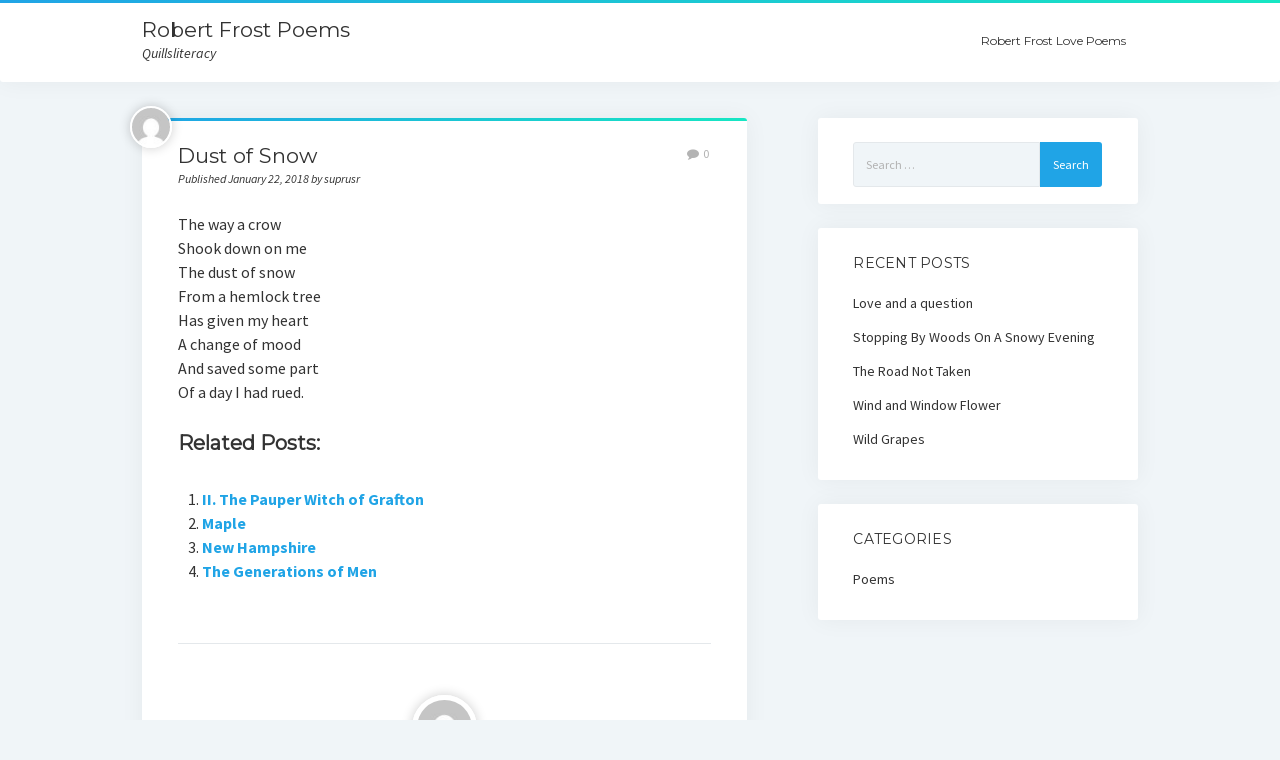

--- FILE ---
content_type: text/html; charset=UTF-8
request_url: https://robertfrost.quillsliteracy.org/dust-of-snow-50/
body_size: 4946
content:
<!DOCTYPE html>

<html lang="en-US" prefix="og: http://ogp.me/ns#">

<head>
<!-- Global site tag (gtag.js) - Google Analytics -->
<script async src="https://www.googletagmanager.com/gtag/js?id=UA-108691784-5"></script>
<script>
  window.dataLayer = window.dataLayer || [];
  function gtag(){dataLayer.push(arguments);}
  gtag('js', new Date());

  gtag('config', 'UA-108691784-5');
</script>

	<title>Dust of Snow - Robert Frost Poems</title>
<meta charset="UTF-8" />
<meta name="viewport" content="width=device-width, initial-scale=1" />
<meta name="template" content="Startup Blog 1.21" />

<!-- This site is optimized with the Yoast SEO plugin v5.8 - https://yoast.com/wordpress/plugins/seo/ -->
<link rel="canonical" href="https://robertfrost.quillsliteracy.org/dust-of-snow-50/" />
<meta property="og:locale" content="en_US" />
<meta property="og:type" content="article" />
<meta property="og:title" content="Dust of Snow - Robert Frost Poems" />
<meta property="og:description" content="The way a crow Shook down on me The dust of snow From a hemlock tree Has given my heart A change of mood And saved some part Of a&#8230;" />
<meta property="og:url" content="https://robertfrost.quillsliteracy.org/dust-of-snow-50/" />
<meta property="og:site_name" content="Robert Frost Poems" />
<meta property="article:section" content="Poems" />
<meta property="article:published_time" content="2018-01-22T22:52:30+00:00" />
<meta property="article:modified_time" content="2018-01-25T13:33:38+00:00" />
<meta property="og:updated_time" content="2018-01-25T13:33:38+00:00" />
<meta name="twitter:card" content="summary_large_image" />
<meta name="twitter:description" content="The way a crow Shook down on me The dust of snow From a hemlock tree Has given my heart A change of mood And saved some part Of a&#8230;" />
<meta name="twitter:title" content="Dust of Snow - Robert Frost Poems" />
<script type='application/ld+json'>{"@context":"http:\/\/schema.org","@type":"WebSite","@id":"#website","url":"https:\/\/robertfrost.quillsliteracy.org\/","name":"Robert Frost Poems","potentialAction":{"@type":"SearchAction","target":"https:\/\/robertfrost.quillsliteracy.org\/?s={search_term_string}","query-input":"required name=search_term_string"}}</script>
<!-- / Yoast SEO plugin. -->

<link rel='dns-prefetch' href='//robertfrost.quillsliteracy.org' />
<link rel='dns-prefetch' href='//fonts.googleapis.com' />
<link rel='dns-prefetch' href='//s.w.org' />
<link rel="alternate" type="application/rss+xml" title="Robert Frost Poems &raquo; Feed" href="https://robertfrost.quillsliteracy.org/feed/" />
<!-- This site uses the Google Analytics by MonsterInsights plugin v7.0.4 - Using Analytics tracking - https://www.monsterinsights.com/ -->
<!-- Note: MonsterInsights is not currently configured on this site. The site owner needs to authenticate with Google Analytics in the MonsterInsights settings panel. -->
<!-- No UA code set -->
<!-- / Google Analytics by MonsterInsights -->
		<script type="text/javascript">
			window._wpemojiSettings = {"baseUrl":"https:\/\/s.w.org\/images\/core\/emoji\/2.2.1\/72x72\/","ext":".png","svgUrl":"https:\/\/s.w.org\/images\/core\/emoji\/2.2.1\/svg\/","svgExt":".svg","source":{"concatemoji":"https:\/\/robertfrost.quillsliteracy.org\/wp-includes\/js\/wp-emoji-release.min.js?ver=4.7.16"}};
			!function(a,b,c){function d(a){var b,c,d,e,f=String.fromCharCode;if(!k||!k.fillText)return!1;switch(k.clearRect(0,0,j.width,j.height),k.textBaseline="top",k.font="600 32px Arial",a){case"flag":return k.fillText(f(55356,56826,55356,56819),0,0),!(j.toDataURL().length<3e3)&&(k.clearRect(0,0,j.width,j.height),k.fillText(f(55356,57331,65039,8205,55356,57096),0,0),b=j.toDataURL(),k.clearRect(0,0,j.width,j.height),k.fillText(f(55356,57331,55356,57096),0,0),c=j.toDataURL(),b!==c);case"emoji4":return k.fillText(f(55357,56425,55356,57341,8205,55357,56507),0,0),d=j.toDataURL(),k.clearRect(0,0,j.width,j.height),k.fillText(f(55357,56425,55356,57341,55357,56507),0,0),e=j.toDataURL(),d!==e}return!1}function e(a){var c=b.createElement("script");c.src=a,c.defer=c.type="text/javascript",b.getElementsByTagName("head")[0].appendChild(c)}var f,g,h,i,j=b.createElement("canvas"),k=j.getContext&&j.getContext("2d");for(i=Array("flag","emoji4"),c.supports={everything:!0,everythingExceptFlag:!0},h=0;h<i.length;h++)c.supports[i[h]]=d(i[h]),c.supports.everything=c.supports.everything&&c.supports[i[h]],"flag"!==i[h]&&(c.supports.everythingExceptFlag=c.supports.everythingExceptFlag&&c.supports[i[h]]);c.supports.everythingExceptFlag=c.supports.everythingExceptFlag&&!c.supports.flag,c.DOMReady=!1,c.readyCallback=function(){c.DOMReady=!0},c.supports.everything||(g=function(){c.readyCallback()},b.addEventListener?(b.addEventListener("DOMContentLoaded",g,!1),a.addEventListener("load",g,!1)):(a.attachEvent("onload",g),b.attachEvent("onreadystatechange",function(){"complete"===b.readyState&&c.readyCallback()})),f=c.source||{},f.concatemoji?e(f.concatemoji):f.wpemoji&&f.twemoji&&(e(f.twemoji),e(f.wpemoji)))}(window,document,window._wpemojiSettings);
		</script>
		<!-- robertfrost.quillsliteracy.org is managing ads with Advanced Ads 1.24.2 – https://wpadvancedads.com/ --><script>
						advanced_ads_ready=function(){var fns=[],listener,doc=typeof document==="object"&&document,hack=doc&&doc.documentElement.doScroll,domContentLoaded="DOMContentLoaded",loaded=doc&&(hack?/^loaded|^c/:/^loaded|^i|^c/).test(doc.readyState);if(!loaded&&doc){listener=function(){doc.removeEventListener(domContentLoaded,listener);window.removeEventListener("load",listener);loaded=1;while(listener=fns.shift())listener()};doc.addEventListener(domContentLoaded,listener);window.addEventListener("load",listener)}return function(fn){loaded?setTimeout(fn,0):fns.push(fn)}}();
						</script>
		<style type="text/css">
img.wp-smiley,
img.emoji {
	display: inline !important;
	border: none !important;
	box-shadow: none !important;
	height: 1em !important;
	width: 1em !important;
	margin: 0 .07em !important;
	vertical-align: -0.1em !important;
	background: none !important;
	padding: 0 !important;
}
</style>
<link rel='stylesheet' id='yarppWidgetCss-css'  href='https://robertfrost.quillsliteracy.org/wp-content/plugins/yet-another-related-posts-plugin/style/widget.css?ver=4.7.16' type='text/css' media='all' />
<link rel='stylesheet' id='ct-startup-blog-google-fonts-css'  href='//fonts.googleapis.com/css?family=Montserrat%3A400%7CSource+Sans+Pro%3A400%2C400italic%2C700&#038;subset=latin%2Clatin-ext&#038;ver=4.7.16' type='text/css' media='all' />
<link rel='stylesheet' id='font-awesome-css'  href='https://robertfrost.quillsliteracy.org/wp-content/themes/startup-blog/assets/font-awesome/css/font-awesome.min.css?ver=4.7.16' type='text/css' media='all' />
<link rel='stylesheet' id='ct-startup-blog-style-css'  href='https://robertfrost.quillsliteracy.org/wp-content/themes/startup-blog/style.css?ver=4.7.16' type='text/css' media='all' />
<link rel='stylesheet' id='yarppRelatedCss-css'  href='https://robertfrost.quillsliteracy.org/wp-content/plugins/yet-another-related-posts-plugin/style/related.css?ver=4.7.16' type='text/css' media='all' />
<script type='text/javascript' src='https://robertfrost.quillsliteracy.org/wp-includes/js/jquery/jquery.js?ver=1.12.4'></script>
<script type='text/javascript' src='https://robertfrost.quillsliteracy.org/wp-includes/js/jquery/jquery-migrate.min.js?ver=1.4.1'></script>
<link rel='https://api.w.org/' href='https://robertfrost.quillsliteracy.org/wp-json/' />
<link rel="EditURI" type="application/rsd+xml" title="RSD" href="https://robertfrost.quillsliteracy.org/xmlrpc.php?rsd" />
<link rel="wlwmanifest" type="application/wlwmanifest+xml" href="https://robertfrost.quillsliteracy.org/wp-includes/wlwmanifest.xml" /> 
<meta name="generator" content="WordPress 4.7.16" />
<link rel='shortlink' href='https://robertfrost.quillsliteracy.org/?p=50' />
<link rel="alternate" type="application/json+oembed" href="https://robertfrost.quillsliteracy.org/wp-json/oembed/1.0/embed?url=https%3A%2F%2Frobertfrost.quillsliteracy.org%2Fdust-of-snow-50%2F" />
<link rel="alternate" type="text/xml+oembed" href="https://robertfrost.quillsliteracy.org/wp-json/oembed/1.0/embed?url=https%3A%2F%2Frobertfrost.quillsliteracy.org%2Fdust-of-snow-50%2F&#038;format=xml" />
</head>

<body id="startup-blog" class="post-template-default single single-post postid-50 single-format-standard  aa-prefix-rober-">
<a class="skip-content" href="#main">Press &quot;Enter&quot; to skip to content</a>
<div id="overflow-container" class="overflow-container">
		<header class="site-header" id="site-header" role="banner">
				<div class="secondary-header">
					</div>
		<div class="primary-header">
			<div class="max-width">
				<div id="title-container" class="title-container">
					<div id='site-title' class='site-title'><a href='https://robertfrost.quillsliteracy.org'>Robert Frost Poems</a></div>					<p class="tagline">Quillsliteracy</p>				</div>
				<button id="toggle-navigation" class="toggle-navigation" name="toggle-navigation" aria-expanded="false">
					<span class="screen-reader-text">open menu</span>
					<svg xmlns="http://www.w3.org/2000/svg" width="30" height="21" viewBox="0 0 30 21" version="1.1"><g stroke="none" stroke-width="1" fill="none" fill-rule="evenodd"><g transform="translate(-265.000000, -78.000000)" fill="#333333"><g transform="translate(265.000000, 78.000000)"><rect x="0" y="0" width="30" height="3" rx="1.5"/><rect x="0" y="9" width="30" height="3" rx="1.5"/><rect x="0" y="18" width="30" height="3" rx="1.5"/></g></g></g></svg>				</button>
				<div id="menu-primary-container" class="menu-primary-container">
					<div id="menu-primary" class="menu-container menu-primary" role="navigation">
    <div class="menu-unset"><ul><li class="page_item page-item-352"><a href="https://robertfrost.quillsliteracy.org/robert-frost-love-poems/">Robert Frost Love Poems</a></li></ul></div></div>
									</div>
			</div>
		</div>
	</header>
			<div class="main-content-container">
		<div class="max-width">
						<section id="main" class="main" role="main">
				
    <div id="loop-container" class="loop-container">
        <div class="post-50 post type-post status-publish format-standard hentry category-poems entry">
		<article>
		<div class='post-header'>
			<h1 class='post-title'>Dust of Snow</h1>
			<div class="post-byline">Published January 22, 2018 by suprusr</div><img alt='suprusr' src='https://secure.gravatar.com/avatar/d6b2bf3c436dc1d32ca4f6d00bce2aac?s=42&#038;d=mm&#038;r=g' srcset='https://secure.gravatar.com/avatar/d6b2bf3c436dc1d32ca4f6d00bce2aac?s=84&amp;d=mm&amp;r=g 2x' class='avatar avatar-42 photo' height='42' width='42' /><span class="post-comments-link closed">
	<a href="https://robertfrost.quillsliteracy.org/dust-of-snow-50/#respond"><i class="fa fa-comment" title="comment icon"></i><span>0</span></a></span>		</div>
				<div class="post-content">
			<p>The way a crow<br />
Shook down on me<br />
The dust of snow<br />
From a hemlock tree<br />
Has given my heart<br />
A change of mood<br />
And saved some part<br />
Of a day I had rued.</p>
<div class='yarpp-related'>
<h3>Related posts:</h3><ol>
<li><a href="https://robertfrost.quillsliteracy.org/ii-the-pauper-witch-of-grafton-67/" rel="bookmark" title="II. The Pauper Witch of Grafton">II. The Pauper Witch of Grafton </a></li>
<li><a href="https://robertfrost.quillsliteracy.org/maple-79/" rel="bookmark" title="Maple">Maple </a></li>
<li><a href="https://robertfrost.quillsliteracy.org/new-hampshire-87/" rel="bookmark" title="New Hampshire">New Hampshire </a></li>
<li><a href="https://robertfrost.quillsliteracy.org/the-generations-of-men-136/" rel="bookmark" title="The Generations of Men">The Generations of Men </a></li>
</ol>
</div>
								</div>
		<div class="post-meta">
				<aside class="sidebar sidebar-after-post-content" id="sidebar-after-post-content" role="complementary">
			</aside>
			<div class="post-author">
	<div class="avatar-container">
		<img alt='suprusr' src='https://secure.gravatar.com/avatar/d6b2bf3c436dc1d32ca4f6d00bce2aac?s=65&#038;d=mm&#038;r=g' srcset='https://secure.gravatar.com/avatar/d6b2bf3c436dc1d32ca4f6d00bce2aac?s=130&amp;d=mm&amp;r=g 2x' class='avatar avatar-65 photo' height='65' width='65' />	
	</div>
	<h3>
		<a href="https://robertfrost.quillsliteracy.org/author/suprusr/">
			suprusr		</a>
	</h3>
	<p></p>
	</div>			<p class="post-categories"><span>Published in</span> <a href="https://robertfrost.quillsliteracy.org/category/poems/" title="View all posts in Poems">Poems</a></p>					</div>
	</article>
</div>
    </div>
</section> <!-- .main -->
    <aside class="sidebar sidebar-primary" id="sidebar-primary" role="complementary">
        <section id="search-2" class="widget widget_search"><form role="search" method="get" class="search-form" action="https://robertfrost.quillsliteracy.org/">
				<label>
					<span class="screen-reader-text">Search for:</span>
					<input type="search" class="search-field" placeholder="Search &hellip;" value="" name="s" />
				</label>
				<input type="submit" class="search-submit" value="Search" />
			</form></section>		<section id="recent-posts-2" class="widget widget_recent_entries">		<h2 class="widget-title">Recent Posts</h2>		<ul>
					<li>
				<a href="https://robertfrost.quillsliteracy.org/love-and-a-question-359/">Love and a question</a>
						</li>
					<li>
				<a href="https://robertfrost.quillsliteracy.org/stopping-woods-snowy-evening-357/">Stopping By Woods On A Snowy Evening</a>
						</li>
					<li>
				<a href="https://robertfrost.quillsliteracy.org/road-not-taken-354/">The Road Not Taken</a>
						</li>
					<li>
				<a href="https://robertfrost.quillsliteracy.org/wind-and-window-flower-178/">Wind and Window Flower</a>
						</li>
					<li>
				<a href="https://robertfrost.quillsliteracy.org/wild-grapes-177/">Wild Grapes</a>
						</li>
				</ul>
		</section>		<section id="categories-2" class="widget widget_categories"><h2 class="widget-title">Categories</h2>		<ul>
	<li class="cat-item cat-item-1"><a href="https://robertfrost.quillsliteracy.org/category/poems/" >Poems</a>
</li>
		</ul>
</section>    </aside>
</div> <!-- .max-width -->
</div> <!-- .main-content-container -->
<footer id="site-footer" class="site-footer" role="contentinfo">
    <div class="max-width">
                <div class="site-credit">
            <a href="https://robertfrost.quillsliteracy.org">Robert Frost Poems</a>Quillsliteracy        </div>
        
           </div>
    </footer>
</div><!-- .overflow-container -->


<script type='text/javascript'>
/* <![CDATA[ */
var objectL10n = {"openMenu":"open menu","closeMenu":"close menu","openChildMenu":"open dropdown menu","closeChildMenu":"close dropdown menu","autoRotateSlider":"","sliderTime":""};
/* ]]> */
</script>
<script type='text/javascript' src='https://robertfrost.quillsliteracy.org/wp-content/themes/startup-blog/js/build/production.min.js?ver=4.7.16'></script>
<script type='text/javascript' src='https://robertfrost.quillsliteracy.org/wp-includes/js/wp-embed.min.js?ver=4.7.16'></script>

<script defer src="https://static.cloudflareinsights.com/beacon.min.js/vcd15cbe7772f49c399c6a5babf22c1241717689176015" integrity="sha512-ZpsOmlRQV6y907TI0dKBHq9Md29nnaEIPlkf84rnaERnq6zvWvPUqr2ft8M1aS28oN72PdrCzSjY4U6VaAw1EQ==" data-cf-beacon='{"version":"2024.11.0","token":"c1a6a9d152914ad381eb0a2f68c0c6ea","r":1,"server_timing":{"name":{"cfCacheStatus":true,"cfEdge":true,"cfExtPri":true,"cfL4":true,"cfOrigin":true,"cfSpeedBrain":true},"location_startswith":null}}' crossorigin="anonymous"></script>
</body>
</html>
<!-- Dynamic page generated in 0.400 seconds. -->
<!-- Cached page generated by WP-Super-Cache on 2025-06-25 22:20:04 -->

<!-- super cache -->